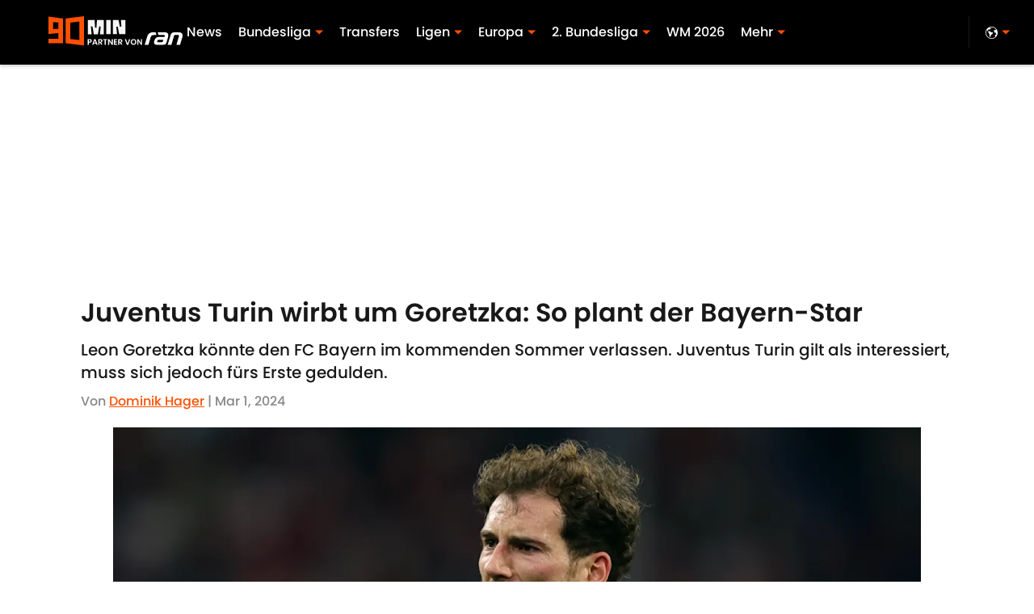

--- FILE ---
content_type: application/javascript
request_url: https://players.voltaxservices.io/players/1/code?mm-referer=https://www.90min.de/posts/juventus-turin-leon-goretzka-so-reagiert-der-bayern-star
body_size: 13798
content:

		( () => {
			var stubFunc = () => {};
			var mmPlayerCallback = window.mmPlayerCallback || stubFunc;
			const playerConfig = {"player":{"id":"01gxjq6xqj0s5hgetk","property":"de","title":"O\u0026O | 90min.de | Pro7 Desktop | Campaign Manager | MP","version":"4.4.87","config":{"adServer":{"adTag":"https://selector.voltaxam.com/ads?adUnit=01gvjgz8p9n08gw5hfs\u0026tenant=mmsport\u0026organization=90mincom\u0026property=de\u0026adUnitName=mmsport_90mincom_de_video"},"anchor_enabled":true,"anchor_options":{"anchoring_appearance":"below","can_close":true,"closable_ad":true,"close_after":1,"isAnchorOnly":false,"margins":{"bottom":10,"left":10,"right":10,"top":10},"orientation":"right","split_view":false,"split_view_option":null,"split_view_ratio":70,"sticky_below_class_name":"","width":60},"anchor_viewability_method":"anchoredMiniPlayer","automatic_replay":true,"behavior":{"savePlayerStateOnPageChanged":false},"brand_color":"#FF9900","brand_logo":"","brand_logo_click_url":"","brand_logo_name":"","click_url":"","comscore_publisher_id":"18120612","configId":"ee1468d0-588e-11ef-bcc4-495074a48b21","config_name":"O\u0026O | 90min.de | Pro7 Desktop | Campaign Manager | MP","css_customization":"","ctaButtonLink":"","ctaButtonTitle":"","custom_skippable_content_time":22,"dealTerms":{"contentCategories":{"data":[234,242,250,133,196,177,24,254,177,250,100,137,30,156,189,99,201,137,156,16,133,179,133,212,253,229,202,121,21,126,188,167,50,123,149,191,51,44,20,200,186,60,153,13,28,36,131,176,228,174,153,169,45,232,10,145,235,182,182,66,172,13,88,84,171,71,71,195,54,203,52,41,59,108,26,94,148,68,23,231,130,132,43,146,67,161,212,10,193,203,100,205,5,227,83,128,255,123,136,153,221,174,33,164,155,144,151,13,238,95,62,240,152,208,237,81,252,159,98,116,110,231,140,18,209,44,255,43,157,49,20,67,22,252,69,166,117,255,233,105,29,132,117,204,62,56,215,9,62,26,142,138,80,52,226,238,119,39,2,229,186,236,12,237,127,118,42,255,240,37,250,56,154,136,206,53,111,2,190,212,214,80,183,74,213,46,145,221,162,87,76,70,151,151,226,137,16,88,212,104,178,48,106,33,127,54,221,98,186,195,143,221,175,116,92,206,8,191,135,140,251,123,8,195,123,140,189,68,222,45,199,57,169,22,39,12,69,186,78,52,155,146,243,196,195,181,91,59,25,136,108,232],"iv":[198,200,59,58,221,127,213,55,11,162,81,199]},"rateCards":{"data":[155,87,185,77,219,253,203,251,138,153,94,49,130,199,175,200,5,80,195,88,111,76,199,177,33,0,134,207,62,116,13,22,42,246,4,22,57,175,167,26,208,240,49,62,205,68,32,204,227,255,228,185,122,50,218,31,160,190,68,189,91,117,139,104,123,201,123,204,133,158,62,193,28,124,78,12,159,60,139,2,143,245,84,150,6,152,104,87,217,5,38,72,161,91,242,17,38,247,112,40,90,27,200,54,170,41,15,154,143,72,129,39,45,61,250,81,20,183,213,245,97,11,47,177,84,164,153,3,152,215,73,23,4,78,59,21,27,27,201,52,43,180,75,47,180,177,106,40,226,218,197,78,148,139,239,163,140,37,1,194,7,75,143,252,143,242,146,96,112,19,151,44,248,137,83,132,88,244,9,65,141,157,100,94,226,148,66,92,202,79,246,34,69,220,160,192,214,18,150,204,158,108,101,251,40,227,5,62,109,5,169,31,213,161,90,150,91,30,192,83,211,175,95,161,114,199,153,67,138,238,156,205,161,111,106,216,196,161,86,253,184,9,157,222,138,231,100,93,34,254,231,255,73,92,18,31,21,207,150,191,28,169,198,237,56,130,112,109,6,159,217,51,33,249,164,88,45,241,207,23,249,238,99,2,31,92,57,165,215,167,199,39,185,144,166,182,100,137,234,57,213,236,186,212,169,199,170,189,222,237,39,210,229,164,78,221,82,238,146,230,183,94,132,183,6,75,224,216,81,2,171,86,212,82,106,251,255,39,44,97,144,27,65,174,202,62,38,84,209,2,159,49,147,13,147,172,94,172,92,105,159,218,99,195,88,150,124,63,68,182,51,48,40,10,247,13,225,74,159,194,17,191,183,80,154,127,93,74,18,57,4,52,91,60,71,232,56,53,167,26,92,64,137,58,248,1,79,73,88,233,15,199,107,255,188,255,218,200,123,213,17,190,198,132,20,106,243,134,191,227,11,126,62,131,227,132,128,234,12,33,48,45,8,151,186,211,45,228,85,55,141,192,94,54,190,203,94,227,215,211,224,73,216,250,175,124,81,189,76,165,123,90,83,227,41,197,31,51,4,10,139,69,144,188,35,153,202,129,196,91,249,118,80,49,47,12,128,33,61,139,35,69,133,90,154,30,188,167,13,41,177,225,252,60,50,179,52,108,236,169,95,186,39,246,108,246,16,73,118,190,227,68,79,252,6,101,156,191,47,36,100,155,133,207,57,75,203,232,217,132,58,2,55,121,135,117,217,203,115,159,105,141,112,166,30,185,29,226,215,55,82,90,190,109,182,123,188,232,47,89,51,99,84,23,129,109,90,57,23,74,182,200,235,202,68,112,144,162,41,57,248,121,107,253,231,174,156,122,192,206,69,21,147,142,81,131,235,20,45,80,255,100,21,72,201,86,28,16,188,130,22,6,236,232,186,170,88,234,16,45,66,2,125,192,167,136,221,222,8,117,226,164,223,196,208,207,47,212,164,12,226,140,163,194,29,147,26,200,165,143,27,62,136,253,127,125,102,95,73,51,163,206,57,38,158,130,154,226,94,206,195,8,34,190,30,165,88,111,184,2,224,60,87,19,0,190,149,179,73,13,234,143,129,236,149,18,85,245,168,20,133,117,88,192,65,203,251,108,181,123,19,145,102,13,5,82,38,207,146,241,7,40,206,224,170,145,109,84,117,65,158,248,176,101,49,159,2,135,137,156,60,188,139,125,106,103,170,251,29,20,67,86,165,104,178,180,176,48,219,12,209,102,175,122,0,116,134,20,227,216,28,222,184,101,250,86,92,45,149,124,40,166,8,135,23,5,155,59,92,120,157,168,219,177,150,236,198,83,8,14,47,80,10,210,158,152,126,103,131,66,130,155,13,182,235,68,99,189,200,43,247,80,154,35,176,175,247,175,110,185,254,234,192,6,33,20,176,122,107,45,85,164,194,16,74,250,246,241,253,151,146,52,110,193,49,211,6,77,74,34,33,240,167,154,140,234,253,63,22,77,228,238,179,218,233,54,151,33,242,177,208,202,68,126,131,77,212,107,156,44,201,232,39,19,31,162,169,80,82,80,4,11,15,31,48,254,29,186,146,237,241,254,177,189,42,111,124,237,5,247,116,17,127,61,241,53,80,160,42,153,153,91,148,35,175,164,4,11,7,109,89,129,41,0,79,67,88,9,209,159,191,95,37,120,141,174,146,79,140,191,169,4,19,182,143,224,19,170,241,149,121,167,239,33,10,63,85,156,175,84,34,199,61,17,35,197,75,7,65,59,98],"iv":[61,48,143,156,62,242,52,187,230,230,43,158]}},"disableRequestsWhenWaitingForScrollToPlay":false,"display_title":false,"enable_shuffle":false,"headerBidding":{"aps":{"apsConfigurationsList":[{"demandOwner":"SI","mapping":[],"publisherAPSType":"SI","publisherID":"5220","publisherName":"","requestInterval":5000,"slotID":"SI_ac"}],"apsMode":true},"auctionTimeout":3000,"disableFloorPrediction":false,"floorAsMinValue":false,"floorPrice":1,"floorPriceForGAM":false,"intentIqAccount":719510843,"netCpm":100,"netCpmPublisher":90,"prebid":{"implementInIframe":true,"prebidMode":true,"sspGroupList":[{"id":"01jrwqdds3rd","name":"90min - SPS ","sspList":[{"accountID":26592,"demandOwner":"SI","disableIntervalAlgo":false,"isPublisherSSP":false,"isServerBidding":false,"maxDuration":61,"maxRequestsInterval":30000,"minRequestsInterval":3500,"position":"atf","requestInterval":10000,"siteID":580008,"sspName":"rubicon","zoneID":3746304},{"delDomain":"sportspublishing-d.openx.net","demandOwner":"SI","disableIntervalAlgo":false,"isPublisherSSP":false,"isServerBidding":false,"maxRequestsInterval":30000,"minRequestsInterval":3500,"requestInterval":10000,"sspName":"openx","unit":"562264677"},{"demandOwner":"SI","disableIntervalAlgo":false,"enableSRA":true,"inventoryCode":"MMOnO_ROS_outstream_PbC2S","isPublisherSSP":false,"isServerBidding":false,"maxRequestsInterval":30000,"minRequestsInterval":8000,"requestInterval":10000,"sraFloorFactor":10,"sraRequests":2,"sspName":"triplelift"},{"demandOwner":"SI","disableIntervalAlgo":false,"enableSRA":true,"isPublisherSSP":false,"isServerBidding":false,"maxDuration":61,"maxRequestsInterval":30000,"minRequestsInterval":8000,"placementID":36032739,"requestInterval":10000,"skippable":false,"sraFloorFactor":10,"sraRequests":2,"sspName":"appnexus"},{"demandOwner":"SI","disableIntervalAlgo":false,"formatID":132727,"isPublisherSSP":false,"isServerBidding":false,"maxRequestsInterval":30000,"minRequestsInterval":3500,"networkID":null,"pageID":2068098,"requestInterval":10000,"siteID":700248,"sspName":"smartadserver"},{"adUnitID":"6806629","demandOwner":"SI","disableIntervalAlgo":false,"enableSRA":false,"isPublisherSSP":false,"isServerBidding":false,"maxDuration":60,"maxRequestsInterval":30000,"minRequestsInterval":3500,"publisherID":"165328","requestInterval":10000,"skippable":false,"sraFloorFactor":10,"sraRequests":2,"sspName":"pubmatic"},{"demandOwner":"SI","disableIntervalAlgo":false,"enableSRA":true,"isPublisherSSP":false,"isServerBidding":false,"maxRequestsInterval":30000,"minRequestsInterval":3500,"pubID":"8db053a4125af80","requestInterval":10000,"sraFloorFactor":10,"sraRequests":2,"sspName":"onetag"},{"demandOwner":"SI","disableIntervalAlgo":false,"isPublisherSSP":false,"isServerBidding":false,"maxRequestsInterval":30000,"minRequestsInterval":3500,"placementID":"ka6PEZsJD2","requestInterval":10000,"sspName":"richaudience"},{"demandOwner":"MinuteMedia","disableIntervalAlgo":false,"groupID":null,"isPublisherSSP":false,"isServerBidding":false,"maxRequestsInterval":30000,"minRequestsInterval":3500,"placementID":null,"requestInterval":10000,"sspName":"nextMillennium"},{"demandOwner":"MinuteMedia","disableIntervalAlgo":false,"enableSRA":true,"isPublisherSSP":false,"isServerBidding":false,"maxRequestsInterval":30000,"minRequestsInterval":3500,"orgID":"1","placementID":"Voltax O\u0026O General","requestInterval":10000,"sraFloorFactor":10,"sraRequests":2,"sspName":"minutemedia","testMode":false},{"demandOwner":"SI","disableIntervalAlgo":false,"enableSRA":false,"isPublisherSSP":false,"isServerBidding":false,"maxRequestsInterval":30000,"minRequestsInterval":8000,"publisherID":"1","requestInterval":18000,"sraFloorFactor":2,"sraRequests":5,"sspName":"ttd","supplySourceID":"directxy21v68z"},{"demandOwner":"SI","disableIntervalAlgo":false,"enableSRA":true,"isPublisherSSP":null,"isServerBidding":false,"maxRequestsInterval":30000,"minRequestsInterval":3500,"requestInterval":10000,"siteID":292955,"sraFloorFactor":10,"sraRequests":2,"sspName":"unruly"}]}],"sspList":[]},"publisherType":"O\u0026O","rtb":{"rtbInterval":5000,"rtbMode":false},"schainSTNSellerID":"","schainSellerID":"","unifiedId_ttdPID":""},"jsCustomization":"","keepWatching":{"keepWatchingVideo":true,"maxVideoDuration":30},"loader_position":"center","loadingBackgroundImageUrl":"","loading_background_image":"","loading_background_image_name":"","miniPlayer":{"comscore":true,"disableGalleryView":false,"location":{"cssSelector":"","injectionPosition":"withinContainerBeforeContent","isFallbackEnabled":true,"location":"step","playerPositionList":[{"elementSelector":"containerClassID","htmlTagPosition":0,"value":"mm-player-placeholder-large-screen"}]},"playlist":"01dp8kype7xhx46czr","stnPlayerEnabled":false,"stnPlayerKey":"","useSTNControls":true,"useVoltaxLocationInStn":false},"monetization":{"adPlacementType":"accompanyingContent","adSkip":{"adSkipDelay":20,"adSkipEnabled":false},"adViewabilityTriggerPixels":0,"adViewabilityType":"none","ad_request_timeout":10000,"ad_tag":"https://pubads.g.doubleclick.net/gampad/ads?sz=400x300|640x480|480x270|640x360\u0026iu=/23162276296/90min/all/90min.de/video\u0026impl=s\u0026gdfp_req=1\u0026env=vp\u0026output=vast\u0026unviewed_position_start=1\u0026url=##REFERRER_URL_UNESC##\u0026description_url=##DESCRIPTION_URL_UNESC##\u0026correlator=##CACHEBUSTER##\u0026ad_rule=0","ad_type":"static_tag","aggressiveRequests":false,"assertiveYieldCurrency":"USD","assertiveYieldReportEnabled":false,"disableMonetizationOnInteraction":false,"externalGam":{},"gamDemandOwner":"SI","gamMinInterval":0,"limits":{},"load_commercial_api":false,"maxAdDurationEnabled":false,"maxInstreamImpressions":2,"midrolls":{"delayFirstMidroll":false,"every":5,"slots":1},"onDemandEnabled":false,"prerollEnabled":true,"prerolls":{},"requestAdsWhilePlay":false,"sendInstreamWhenMainInView":false,"vpaid_mode":"ENABLED"},"more_videos":{"gallery_view":false},"next_video":"none","organization":"90mincom","pause_video_on_tab_switch":true,"playback_method":"autoplay","player_id":"01gxjq6xqj0s5hgetk","player_margins":0,"player_property":"de","powered_by_strip":true,"publisher_contribution":"de","triggerPixels":0},"playerType":"accompanying_content","updated_at":1765983908}};

			window.mmCC = 'US';
			window.mmRC = '';
			window.mmCTC = 'Columbus';
			window.mmTargetConfig = {"id":"01h7cqknnpz9whb8","publisherId":"1","comment":""};
			window.mmPrediction = {"biddersAlgoType":"naive","biddersAlgoModel":"player_naive_mapping_prebid_and_amazon_short_feb18_ver1","rtbAlgoType":"naive","rtbAlgoModel":"new_key_order_Beta_0.5","rtbGroup":62,"floorAlgoType":"control"};
			window.mmVoltaxPlayerConfig = playerConfig;

			const isTest = false;
			const codeUrl = 'https://mp.mmvideocdn.com/mini-player/prod/voltax_mp.js';
			const playerID = playerConfig.player?.id;
			
			const configIDKey = 'mm-config-' + window.mmTargetConfig.id;
			const sessionConfigID = sessionStorage.getItem(configIDKey);

			const codeURLKey = 'mm-src-' + window.mmTargetConfig.id;
			const sessionCodeURL = sessionStorage.getItem(codeURLKey);

			const useSessionCodeURL = (playerID === sessionConfigID || sessionCodeURL === codeUrl) && !isTest;
			let scriptSrc = useSessionCodeURL ? sessionCodeURL || codeUrl : codeUrl;
			
			if (!useSessionCodeURL && !isTest) {
				sessionStorage.setItem(codeURLKey, codeUrl);
				sessionStorage.setItem(configIDKey, playerID);
			}

			var o = document.createElement("script");
			o.onload = mmPlayerCallback;
			o.mmCC = 'US';
			o.mmRC = '';
			o.mmCTC = 'Columbus';
			o.mmTargetConfig = window.mmTargetConfig;
			o.mmPrediction = window.mmPrediction;
			o.mmConfig = window.mmVoltaxPlayerConfig;
			o.stnPlayerKey = '';
			o.isTest = isTest;
			if (document?.currentScript?.externalID) {
				o.externalID = document?.currentScript?.externalID;
			}

			if (document?.currentScript?.isPlayerControlled) {
				o.isPlayerControlled = document?.currentScript?.isPlayerControlled;
			}

			o.playerEmbedCodeSrc = document?.currentScript?.src;
			
			o.src = scriptSrc;
			document.body.appendChild(o);
		} )();
